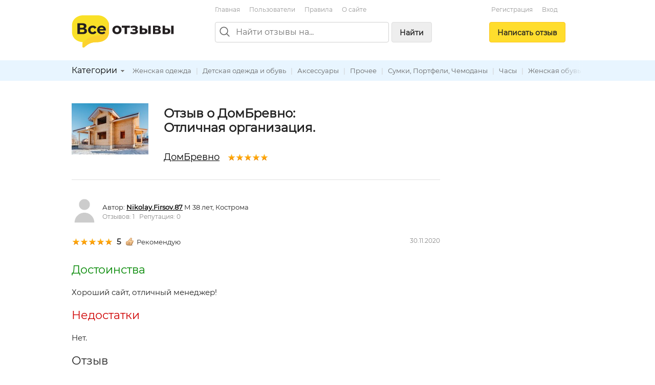

--- FILE ---
content_type: text/html; charset=utf-8
request_url: https://vseotzyvy.ru/item/66542/review/329396/dombrevno
body_size: 7328
content:
<!doctype html>
<!--[if lt IE 7]> <html class="no-js lt-ie9 lt-ie8 lt-ie7" lang="ru"> <![endif]-->
<!--[if IE 7]>    <html class="no-js lt-ie9 lt-ie8" lang="ru"> <![endif]-->
<!--[if IE 8]>    <html class="no-js lt-ie9" lang="ru"> <![endif]-->
<!--[if gt IE 8]><!--> <html class="no-js" lang="ru"> <!--<![endif]-->
<head>
    <meta charset="utf-8">
    <title>Отзыв о ДомБревно: Отличная организация.. Автор Nikolay.Firsov.87</title>
    <meta name="description" content="Отличная организация.. Отзыв о ДомБревно. Автор отзыва: Nikolay.Firsov.87.">
    <meta name="keywords" content="">
    <meta name="viewport" content="width=device-width, initial-scale=1">
    <meta name="verify-admitad" content="d40d29c57b" />

    <link rel="apple-touch-icon" sizes="180x180" href="/static/img/favicon/apple-touch-icon.png?v=8j82EPjd4B">
    <link rel="icon" type="image/png" sizes="32x32" href="/static/img/favicon/favicon-32x32.png?v=8j82EPjd4B">
    <link rel="icon" type="image/png" sizes="16x16" href="/static/img/favicon/favicon-16x16.png?v=8j82EPjd4B">
    <link rel="manifest" href="/static/img/favicon/site.webmanifest?v=8j82EPjd4B">
    <link rel="mask-icon" href="/static/img/favicon/safari-pinned-tab.svg?v=8j82EPjd4B" color="#5bbad5">
    <link rel="shortcut icon" href="/static/img/favicon/favicon.ico">
    <meta name="apple-mobile-web-app-title" content="Все Отзывы">
    <meta name="application-name" content="Все Отзывы">
    <meta name="msapplication-TileColor" content="#2d89ef">
    <meta name="theme-color" content="#ffffff">
    <meta property="og:type" content="website">
    <meta property="og:image:width" content="1200">
    <meta property="og:image:height" content="628">
    <meta property="og:url" content="https://vseotzyvy.ru">
    <meta property="og:image" content="https://vseotzyvy.ru/static/img/favicon/og-image.jpg">
    <meta property="og:title" content="Все Отзывы.ру">
    <meta property="og:description" content="Отзывы реальных покупателей обо всем.">

    <!--<link rel="preconnect" crossorigin href="//mc.yandex.ru">-->
    <!--<link rel="preconnect" crossorigin href="//yastatic.net">-->
    <!--<link rel="preconnect" crossorigin href="//www.googletagservices.com">-->
    <!--<link rel="preconnect" crossorigin href="//ssl.google-analytics.com">-->
    <!--<link rel="preconnect" crossorigin href="//pagead2.googlesyndication.com">-->
    <!--<link rel="preconnect" crossorigin href="//www.google.com">-->
    <!--<link rel="preconnect" crossorigin href="//ajax.googleapis.com">-->
    <!--<link rel="preconnect" crossorigin href="//fonts.gstatic.com">-->
    <link rel="stylesheet" href="/static/css/normalize.css">
    <link rel="stylesheet" href="/static/css/skeleton.css">
    <link rel="stylesheet" href="/static/css/grid.css">
    <link rel="stylesheet" href="/static/css/forms.css">
    <link rel="stylesheet" href="/static/css/icons.css">
    <link rel="stylesheet" href="/static/css/main.css?v=2">
    <link rel="stylesheet" href="/static/js/libs/fancybox-2.1.7/source/jquery.fancybox.css" />

    

    <!-- Global site tag (gtag.js) - Google Analytics -->
    <!--<script async src="https://www.googletagmanager.com/gtag/js?id=UA-31590231-1"></script>-->
    <!--<script>-->
    <!--    window.dataLayer = window.dataLayer || [];-->
    <!--    function gtag(){dataLayer.push(arguments);}-->
    <!--    gtag('js', new Date());-->

    <!--    gtag('config', 'UA-31590231-1');-->
    <!--</script>-->

    <!--<script async='async' src='https://www.googletagservices.com/tag/js/gpt.js'></script>-->
    <!--<script>-->
    <!--    var googletag = googletag || {};-->
    <!--    googletag.cmd = googletag.cmd || [];-->
    <!--</script>-->

    <!--<script>-->
    <!--    googletag.cmd.push(function() {-->
    <!--        googletag.defineSlot('/15044933/vseotzyvy_240_400', [240, 400], 'div-gpt-ad-1486430936484-0').addService(googletag.pubads());-->
    <!--        googletag.pubads().enableSingleRequest();-->
    <!--        googletag.enableServices();-->
    <!--    });-->
    <!--</script>-->

    <!--<script async src="//pagead2.googlesyndication.com/pagead/js/adsbygoogle.js"></script>-->
    <!--<script>-->
    <!--    (adsbygoogle = window.adsbygoogle || []).push({-->
    <!--        google_ad_client: "ca-pub-8811463503267132",-->
    <!--        enable_page_level_ads: true-->
    <!--    });-->
    <!--</script>-->


    <!-- Yandex.RTB -->
    <script>window.yaContextCb=window.yaContextCb||[]</script>
    <script src="https://yandex.ru/ads/system/context.js" async></script>

</head>
<body>
<!--[if lt IE 7]><p class="notice center">Ваш браузер <em>устарел!</em> <a href="http://browsehappy.com/" target="_blank">Обновите браузер</a>.</p><![endif]-->
<header>
    <div class="container">

        <div class="header_box_desktop_container row">
            <div class="header_box__logo_box">
                <a href="/"><img src="/static/img/logo.svg" width="200" height="63" title="Все отзывы" alt="ВсеОтзывы.ру" /></a>
            </div>
            <div class="header_box__middle">
                <div class="top_menu_links">
                    <a href="/">Главная</a> <a href="/users/" rel="nofollow">Пользователи</a> <a href="/rules/">Правила</a> <a href="/about/">О&nbsp;сайте</a>
                    <!--<a href="/invite_friends/" class="auth_check">Пригласить&nbsp;друзей</a>-->
                </div>

                <div class="search_bar_box">
                    <form action="/search/" method="get">
                        <div class="search_bar clearfix">
                            <img src="/static/img/icons/search_gr.svg" alt="Поиск отзывов" class="top_search_icon" width="20" height="20" />
                            
                            <input name="search" maxlength="100" placeholder="Найти отзывы на..." type="search" class="search_input" id="id_top_search_input"><button type="submit" class="submit_button button_gray hidden_sm">Найти</button>
                        </div>
                        <div class="search_checkbox_box plain_label_box">
                            
                                <label for="id_top_search_current_cat" class="plain">
                                    <input type="hidden" name="search_cat" value="216" />
                                    <input type="checkbox" name="this_cat_only" value="yes" id="id_top_search_current_cat" /> только в&nbsp;категории &laquo;Прочее&raquo;
                                </label>
                            
                        </div>
                        
                    </form>
                    <div class="clear"></div>
                </div>

            </div>
            <div class="header_box__user">
                
                
                    <div class="top_menu_links center">
                        <!--<a href="/my/profile/" class="auth_check">Регистрация / Вход</a>-->
                        <a href="/registration/">Регистрация</a>
                        <a href="/login/">Вход</a>
                    </div>
                    <div class="add_button_box center">
                        
                            <a href="/add-review/item/66542/select/" class="button add_button auth_check">Написать&nbsp;отзыв</a>
                        
                    </div>
                
                
            </div>
        </div>

        <div class="header_box_mobile_container">
            <div class="user_box_mobile_bar">
                <div class="user_box_mobile_logo"><a href="/"><img src="/static/img/logo.svg" height="40" title="Все отзывы" alt="ВсеОтзывы.ру" /></a></div>
                <a href="javascript:void(0)" class="user_box_mob_btn-search"><img src="/static/img/icons/search.svg" width="20" title="Поиск" alt="Поиск" /></a>
                <a href="javascript:void(0)" class="user_box_mob_btn"><img src="/static/img/icons/menu.svg" width="20" title="Меню" alt="Меню" /></a>
            </div>
            <div class="user_box_mobile_search">
                <form action="/search/" method="get">
                    <input name="search" maxlength="100" placeholder="Найти отзывы на..." type="search" autofocus>
                </form>
            </div>
            <div class="user_box_mobile_menu">

                

                    <div class="">
                        
                            <a href="/add-review/item/66542/select/" class="button large add_button auth_check">Написать&nbsp;отзыв</a>
                        

                        <div class="top_menu_links_reg">
                            <a href="/my/profile/">Регистрация</a> <a href="/my/profile/">Вход</a>
                        </div>

                        <hr/>
                        <div class="top_menu_links top_menu_links--mobile">
                            <a href="/about/">О сайте</a> <a href="/rules/">Правила&nbsp;сайта</a> <a href="/users/" rel="nofollow">Пользователи</a> <a href="/invite_friends/" class="auth_check">Пригласить&nbsp;друзей</a> <a href="/ad/">Реклама</a> <a href="/contacts/">Контакты</a>
                        </div>

                    </div>

                


            </div>
        </div>


    </div>

    <div class="top_cat_bar_bg">
        <div class="container">
            <div class="top_cat_bar_block clearfix">
                <ul class="dropdown cat_dropdown hidden_sm">
                    <li>
                        <div class="category_select_box">
                            <div class="cat_select_title">
                                <a href="javascript:void(0)">Категории</a> <div class="cat_select_down_ico icon ico_down_small_gray"></div>
                            </div>
                        </div>
                        <div id="cat_dropdown_placeholder"></div>
                    </li>
                </ul>
                <div class="category_links_box">
                    
                        
<a href="/category/104/zhenskaya-odezhda">Женская одежда</a> |

<a href="/category/108/detskaya-odezhda-i-obuv">Детская одежда и обувь</a> |

<a href="/category/111/aksessuaryi">Аксессуары</a> |

<a href="/category/113/prochee">Прочее</a> |

<a href="/category/110/sumki-portfeli-chemodanyi">Сумки, Портфели, Чемоданы</a> |

<a href="/category/109/chasyi">Часы</a> |

<a href="/category/105/zhenskaya-obuv">Женская обувь</a> |

<a href="/category/106/muzhskaya-odezhda">Мужская одежда</a> |

<a href="/category/139/brendyi">Бренды</a> |

<a href="/category/107/muzhskaya-obuv">Мужская обувь</a> |


                    
                </div>
                <div class="category_links_shad"></div>
            </div>
        </div>
    </div>

</header>

<div class="container">

    
<div class="col_main">

<!--&lt;!&ndash; Yandex.RTB R-A-3337211-1 &ndash;&gt;-->
<!--<div id="yandex_rtb_R-A-3337211-1"></div>-->
<!--<script>-->
<!--    window.yaContextCb.push(()=>{-->
<!--        Ya.Context.AdvManager.render({-->
<!--            "blockId": "R-A-3337211-1",-->
<!--            "renderTo": "yandex_rtb_R-A-3337211-1"-->
<!--        })-->
<!--    })-->
<!--</script>-->

<!-- Yandex.RTB R-A-185802-1 -->
<!--<div id="yandex_rtb_R-A-185802-1"></div>-->
<!--<script type="text/javascript">-->
<!--    (function(w, d, n, s, t) {-->
<!--        w[n] = w[n] || [];-->
<!--        w[n].push(function() {-->
<!--            Ya.Context.AdvManager.render({-->
<!--                blockId: "R-A-185802-1",-->
<!--                renderTo: "yandex_rtb_R-A-185802-1",-->
<!--                async: true-->
<!--            });-->
<!--        });-->
<!--        t = d.getElementsByTagName("script")[0];-->
<!--        s = d.createElement("script");-->
<!--        s.type = "text/javascript";-->
<!--        s.src = "//an.yandex.ru/system/context.js";-->
<!--        s.async = true;-->
<!--        t.parentNode.insertBefore(s, t);-->
<!--    })(this, this.document, "yandexContextAsyncCallbacks");-->
<!--</script>-->

<!--<br/>-->









<div itemscope itemtype="http://schema.org/Product">
    <div class="review_item">
        <div class="item_detail_rev_image">
            
                <a href="/media/item_images/1606753433.jpg" target="_blank" class="fancybox"><img src="https://vseotzyvy.ru/media/cache/02/4e/024e7cba19fb52bd9c3364992448dfad.jpg" width="150" height="100" alt="ДомБревно" itemprop="image" /></a>
            
        </div>

        <div class="item_detail_info">
            <div class="item_detail_title">
                <h1 class="item_detail_rev_title">
                    Отзыв о ДомБревно:<br/>
                    Отличная организация.
                </h1>
                <div class="item_detail_rev_subtitle">
                    <a href="https://vseotzyvy.ru/item/66542/reviews-dombrevno/" class="blink r_space-sm" itemprop="url"><span itemprop="name">ДомБревно</span></a>
                    <div class="star_outer"><div class="star_inner" style="width: 100%"></div></div>

                </div>
            </div>
        </div>
    </div>

    <hr/>

    <a name="review_detail"></a>

    <div itemprop="review" itemscope itemtype="http://schema.org/Review">
        <meta itemprop="itemReviewed" content="ДомБревно">

        <div itemprop="author" itemscope itemtype="http://schema.org/Person">
            <div class="flex flex--vcenter b_space">
                <div class="r_space-sm">
                    <a href="/user/170693/reviews/">
                        
                            <img src="/static/img/svg/user.svg" width="50" height="50" title="" alt="" />
                        
                    </a>
                </div>
                <div>
                    <span>Автор:</span>
                    <strong>
                        <a href="https://vseotzyvy.ru/user/170693/reviews/" class="blink" itemprop="url"><span itemprop="name">Nikolay.Firsov.87</span></a>
                    </strong> М 38 лет, Кострома &nbsp;
                    <div class="small gray">
                        Отзывов: 1 &nbsp;
                        Репутация: 0
                    </div>
                </div>
            </div>
        </div>

        <div class="row">
            <div class="eight columns">
                
                    <div class="rev_rate_box">
                        <div class="star_outer"><div class="star_inner" style="width: 100%"></div></div>

                        <span class="bold medium" itemprop="reviewRating" itemscope itemtype="http://schema.org/Rating">
                            <meta itemprop="worstRating" content = "1">
                            <meta itemprop="bestRating" content = "5">
                            <span itemprop="ratingValue">5</span>
                        </span>
                        &nbsp;
                        <div class="icon ico_good"></div>Рекомендую
                        
                    </div>
                    
                
            </div>
            <div class="four columns small gray text-right-lg">
                <meta itemprop="datePublished" content="2020-11-30">30.11.2020
            </div>
        </div>

        <h2 class="green">Достоинства</h2> <p class="halfspace medium">Хороший сайт, отличный менеджер!</p>
        <h2 class="red">Недостатки</h2> <p class="halfspace medium">Нет.</p>
        <h2>Отзыв</h2> <p class="medium"><span class="description line-height-comfort" itemprop="reviewBody">В компании «Домбревно» я заказывал загородный дом для моей мамы. Из квартиры она давно хотела съехать в дом, лестницы и шум соседей её порядком утомили. Мы вместе долго выбирали проект и спасибо большое менеджеру Дмитрию за терпение и квалифицированные ответы на все наши многочисленные вопросы!) За основу взяли проект дома с красивым названием &quot;Фрезия&quot;. В последствии немного поменяли планировку для котельной. Дом возвели точно в срок, и мы с нетерпением ждали время отведенное под усадку. Этот дом подарил маме второе дыхание! Выражаем огромную благодарность этой компании.</span></p>
        <h3>Фотографии</h3>
            <a href="/media/review_images/1606753690.jpg" target="_blank" rel="rev_329396_img" class="r_space-sm fancybox"><img src="/media/cache/a1/49/a149b92f57c70689e88772501db3a6c8.jpg" width="150" height="150" title="" alt="ДомБревно фото 1 " /></a>
        

        <div class="t_space">
            <div class="row">
                <div class="six columns t_space">
                    Отзыв был полезен?&nbsp;&nbsp;<a href="javascript:void(0)" rev_id="329396" useful="1" class="green rev_useful_but auth_check" title="Нравится"><div class="useful_button"></div></a><span class="green bold">0</span>
                    &nbsp;<a href="javascript:void(0)" rev_id="329396" useful="2" class="red rev_useful_but auth_check" title="Не нравится"><div class="unuseful_button"></div></a><span class="red bold">0</span> &nbsp;&nbsp;
                    <br/><a href="/review/329396/complaint/" class="popup orange">Пожаловаться</a>
                </div>
                <div class="six columns t_space">
                    <script src="//yastatic.net/share2/share.js" async="async"></script>
                    <div class="flex flex--vcenter">
                        <div class="r_space-sm gray small">Поделиться: </div>
                        <div class="ya-share2"
                             data-services="vkontakte,odnoklassniki,twitter,facebook,moimir,telegram,viber,whatsapp"
                             data-image="https://vseotzyvy.ru/media/cache/a0/f6/a0f60135096ff79394007629bd830a8c.jpg"
                             data-description=""
                             data-title="ДомБревно - Отличная организация."
                             data-url="https://vseotzyvy.ru/item/66542/review/329396/dombrevno"></div>
                        
                    </div>
                </div>
            </div>
        </div>
    </div>
</div>

<hr/>

<h3>Другие отзывы на ДомБревно</h3>
<ul class="list-unstyled">
    
        
<li><div class="star_outer"><div class="star_inner" style="width: 100%"></div></div>
<span class="rating bold r_space-sm">5</span>&nbsp;<a href="/item/66542/review/364130/dombrevno" class="r_space">Можно сотрудничать с ними</a></li>

    
</ul>
<div class="medium b_space">Общий рейтинг: <div class="star_outer"><div class="star_inner" style="width: 100%"></div></div>
<span class="rating bold r_space-sm">5,0</span> на&nbsp;основе&nbsp;2 отзыва</div>
<div class="medium b_space">
    <a href="/item/66542/reviews-dombrevno/" class="">Читать все отзывы на&nbsp;ДомБревно</a>
</div>

<a href="/add-review/item/66542/select/" class="auth_check button">Написать свой отзыв</a>



<hr/>

<div class="">
    <!-- Yandex.RTB R-A-185802-2 -->
    <!--<div id="yandex_rtb_R-A-185802-2"></div>-->
    <!--<script type="text/javascript">-->
    <!--    (function(w, d, n, s, t) {-->
    <!--        w[n] = w[n] || [];-->
    <!--        w[n].push(function() {-->
    <!--            Ya.Context.AdvManager.render({-->
    <!--                blockId: "R-A-185802-2",-->
    <!--                renderTo: "yandex_rtb_R-A-185802-2",-->
    <!--                async: true-->
    <!--            });-->
    <!--        });-->
    <!--        t = d.getElementsByTagName("script")[0];-->
    <!--        s = d.createElement("script");-->
    <!--        s.type = "text/javascript";-->
    <!--        s.src = "//an.yandex.ru/system/context.js";-->
    <!--        s.async = true;-->
    <!--        t.parentNode.insertBefore(s, t);-->
    <!--    })(this, this.document, "yandexContextAsyncCallbacks");-->
    <!--</script>-->


    <!-- HGV -->
    <!-- Yandex.RTB R-A-3337211-2 -->
    <div id="yandex_rtb_R-A-3337211-2"></div>
    <script>
        window.yaContextCb.push(()=>{
            Ya.Context.AdvManager.render({
                "blockId": "R-A-3337211-2",
                "renderTo": "yandex_rtb_R-A-3337211-2"
            })
        })
    </script>


</div>


<hr />
<a name="comments"></a>
<h2>Комментарии</h2>







<p>Комментариев пока нет.</p>




<hr class="space" />
<h3>Написать комментарий</h3>
<div id="comment_form">
<form action="/comment/add/" method="post">
	<div style='display:none'><input type='hidden' name='csrfmiddlewaretoken' value='wr9m3S62QwgUXF4BcxJlMER6DDfuXoAC' /></div>
    <textarea id="id_body" rows="10" cols="40" name="body" class="medium auth_check"></textarea><br/>
	<input type="hidden" name="review" value="329396" />
	<input type="hidden" name="item" value="66542" />
	<button type="submit">Отправить</button>
</form>
</div>





</div>
<div class="col_right">
	<div class="ad_col_box">

    <!--&lt;!&ndash; Adsense new acc &ndash;&gt;-->
    <!--<script async src="//pagead2.googlesyndication.com/pagead/js/adsbygoogle.js"></script>-->
    <!--&lt;!&ndash; Vsetozyvy sidebar adaptive &ndash;&gt;-->
    <!--<ins class="adsbygoogle"-->
    <!--     style="display:block"-->
    <!--     data-ad-client="ca-pub-8811463503267132"-->
    <!--     data-ad-slot="8158182194"-->
    <!--     data-ad-format="auto"-->
    <!--     data-full-width-responsive="true"></ins>-->
    <!--<script>-->
    <!--    (adsbygoogle = window.adsbygoogle || []).push({});-->
    <!--</script>-->
    <!--<br/>-->

    <!-- Yandex.RTB R-A-185802-1 -->
    <!--<div id="yandex_rtb_R-A-185802-1"></div>-->
    <!--<script type="text/javascript">-->
    <!--    (function(w, d, n, s, t) {-->
    <!--        w[n] = w[n] || [];-->
    <!--        w[n].push(function() {-->
    <!--            Ya.Context.AdvManager.render({-->
    <!--                blockId: "R-A-185802-1",-->
    <!--                renderTo: "yandex_rtb_R-A-185802-1",-->
    <!--                async: true-->
    <!--            });-->
    <!--        });-->
    <!--        t = d.getElementsByTagName("script")[0];-->
    <!--        s = d.createElement("script");-->
    <!--        s.type = "text/javascript";-->
    <!--        s.src = "//an.yandex.ru/system/context.js";-->
    <!--        s.async = true;-->
    <!--        t.parentNode.insertBefore(s, t);-->
    <!--    })(this, this.document, "yandexContextAsyncCallbacks");-->
    <!--</script>-->


    <!-- HGV -->
    <!-- Yandex.RTB R-A-3337211-1 -->
    <!--<div id="yandex_rtb_R-A-3337211-1"></div>-->
    <!--<script>-->
    <!--    window.yaContextCb.push(()=>{-->
    <!--        Ya.Context.AdvManager.render({-->
    <!--            "blockId": "R-A-3337211-1",-->
    <!--            "renderTo": "yandex_rtb_R-A-3337211-1"-->
    <!--        })-->
    <!--    })-->
    <!--</script>-->

    <!--AdFox START-->
    <!--yandex_khaliapinagv-->
    <!--Площадка: ВсеОтзывы / правая колонка / баннер1-->
    <!--Категория: <не задана>-->
    <!--Тип баннера: Баннер ВсеОтзывы-->
    <div id="adfox_17024807876574839"></div>
    <script>
        window.yaContextCb.push(()=>{
            Ya.adfoxCode.create({
                ownerId: 1508962,
                containerId: 'adfox_17024807876574839',
                params: {
                    p1: 'danxi',
                    p2: 'itea'
                }
            })
        })
    </script>


</div>



</div>

<div class="clear"></div>



    <div class="clearfix"></div>
    <footer>
        <div class="footer_block small gray">
            &copy; <a href="/">Все Отзывы.ру</a> &mdash; независимый сайт отзывов
            <br />
            <a href="/about/">О сайте</a> |
            <a href="/rules/">Правила&nbsp;сайта</a> |
            <a href="/users/" rel="nofollow">Пользователи</a> | <a href="/invite_friends/" class="auth_check">Пригласить&nbsp;друзей</a> | <a href="/ad/">Реклама</a> | <a href="/contacts/">Служба поддержки</a>
            <br />
            <a href="/privacy/">Политика обарботки персональных данных</a> |
            <a href="/privacy-agreement/">Согласие на обработку персональных данных</a>
            <p>
                Использование материалов сайта запрещается без письменного согласия администрации.
            </p>
        </div>
    </footer>
</div>

<script src="//ajax.googleapis.com/ajax/libs/jquery/1.7.1/jquery.min.js"></script>
<script type="text/javascript" src="/static/js/libs/hideMaxListItem.js"></script>
<script type="text/javascript" src="/static/js/libs/hoverIntent.js"></script>
<script type="text/javascript" src="/static/js/libs/jquery.dropdown.js"></script>
<script type="text/javascript" src="/static/js/libs/fancybox-2.1.7/source/jquery.fancybox.pack.js"></script>
<script src="/static/js/script.js?v=3"></script>
<script type="text/javascript" src="/category/cat_placeholder.js"></script>




<!-- Yandex.Metrika counter -->
<script type="text/javascript" >
    (function (d, w, c) {
        (w[c] = w[c] || []).push(function() {
            try {
                w.yaCounter14443072 = new Ya.Metrika({
                    id:14443072,
                    clickmap:true,
                    trackLinks:true,
                    accurateTrackBounce:true
                });
            } catch(e) { }
        });

        var n = d.getElementsByTagName("script")[0],
            s = d.createElement("script"),
            f = function () { n.parentNode.insertBefore(s, n); };
        s.type = "text/javascript";
        s.async = true;
        s.src = "https://mc.yandex.ru/metrika/watch.js";

        if (w.opera == "[object Opera]") {
            d.addEventListener("DOMContentLoaded", f, false);
        } else { f(); }
    })(document, window, "yandex_metrika_callbacks");
</script>
<noscript><div><img src="https://mc.yandex.ru/watch/14443072" style="position:absolute; left:-9999px;" alt="" /></div></noscript>
<!-- /Yandex.Metrika counter -->


<script defer src="https://static.cloudflareinsights.com/beacon.min.js/vcd15cbe7772f49c399c6a5babf22c1241717689176015" integrity="sha512-ZpsOmlRQV6y907TI0dKBHq9Md29nnaEIPlkf84rnaERnq6zvWvPUqr2ft8M1aS28oN72PdrCzSjY4U6VaAw1EQ==" data-cf-beacon='{"version":"2024.11.0","token":"8a77c3d37cef405caa821e7642fcc497","r":1,"server_timing":{"name":{"cfCacheStatus":true,"cfEdge":true,"cfExtPri":true,"cfL4":true,"cfOrigin":true,"cfSpeedBrain":true},"location_startswith":null}}' crossorigin="anonymous"></script>
</body>
</html>


--- FILE ---
content_type: text/html; charset=utf-8
request_url: https://vseotzyvy.ru/category/cat_placeholder.js
body_size: 4478
content:



var cat_paceholder = '<ul class="root_cat"><li><a href="/category/1/byitovaya-tehnika">Бытовая техника</a><ul class="sub_menu"><li><strong><a href="/category/1/">Бытовая техника</a></strong></li><li><a href="/category/23/holodilniki">Холодильники</a></li><li><a href="/category/24/stiralnyie-mashinyi">Стиральные машины</a></li><li><a href="/category/25/pyilesosyi">Пылесосы</a></li><li><a href="/category/26/utyugi-otparivateli">Утюги, Отпариватели</a></li><li><a href="/category/27/mikrovolnovyie-pechi-aerogrili">Микроволновые печи, Аэрогрили</a></li><li><a href="/category/28/plityi-duhovki-poverhnosti">Плиты, Духовки, Поверхности</a></li><li><a href="/category/29/vyityazhki">Вытяжки</a></li><li><a href="/category/30/posudomoechnyie-mashinyi">Посудомоечные машины</a></li><li><a href="/category/31/elektrochajniki-i-termopotyi">Электрочайники и Термопоты</a></li><li><a href="/category/32/kofevarki-kofemolki">Кофеварки, Кофемолки</a></li><li><a href="/category/33/sokovyizhimalki">Соковыжималки</a></li><li><a href="/category/34/kombajnyi-mikseryi-blenderyi">Комбайны, Миксеры, Блендеры</a></li><li><a href="/category/35/myasorubki">Мясорубки</a></li><li><a href="/category/36/tosteryi-mini-pechi">Тостеры, Мини-печи</a></li><li><a href="/category/37/parovarki">Пароварки</a></li><li><a href="/category/38/multivarki">Мультиварки</a></li><li><a href="/category/39/hlebopechki">Хлебопечки</a></li><li><a href="/category/40/filtryi-dlya-vodyi">Фильтры для воды</a></li><li><a href="/category/41/konditsioneryi">Кондиционеры</a></li><li><a href="/category/42/ventilyatoryi">Вентиляторы</a></li><li><a href="/category/43/obogrevateli">Обогреватели</a></li><li><a href="/category/44/vodonagrevateli">Водонагреватели</a></li><li><a href="/category/45/uvlazhniteli-i-ochistiteli-vozduha">Увлажнители и очистители воздуха</a></li><li><a href="/category/46/fenyi-i-priboryi-dlya-ukladki">Фены и приборы для укладки</a></li><li><a href="/category/47/elektrobritvyi-epilyatoryi">Электробритвы, Эпиляторы</a></li><li><a href="/category/48/shvejnyie-mashinyi">Швейные машины</a></li><li><a href="/category/49/prochee">Прочее</a></li></ul></li><li><a href="/category/2/elektronika">Электроника</a><ul class="sub_menu"><li><strong><a href="/category/2/">Электроника</a></strong></li><li><a href="/category/50/kompyuteryi">Компьютеры</a></li><li><a href="/category/51/noutbuki">Ноутбуки</a></li><li><a href="/category/52/planshetyi">Планшеты</a></li><li><a href="/category/53/kompyuternyie-komplektuyuschie">Компьютерные комплектующие</a></li><li><a href="/category/54/kompyuternaya-periferiya-i-aksessuaryi">Компьютерная периферия и аксессуары</a></li><li><a href="/category/55/kompyuternyie-programmyi">Компьютерные программы</a></li><li><a href="/category/56/igryi-dlya-kompyutera-pristavok-telefonov">Игры для компьютера, приставок, телефонов</a></li><li><a href="/category/57/igrovyie-pristavki">Игровые приставки</a></li><li><a href="/category/58/mobilnyie-telefonyi">Мобильные телефоны</a></li><li><a href="/category/59/fotoapparatyi">Фотоаппараты</a></li><li><a href="/category/60/elektronnyie-chitalki">Электронные читалки</a></li><li><a href="/category/61/televizoryi">Телевизоры</a></li><li><a href="/category/62/proektoryi">Проекторы</a></li><li><a href="/category/63/videokameryi">Видеокамеры</a></li><li><a href="/category/64/dvd-blu-ray-pleeryi">DVD, Blu-Ray плееры</a></li><li><a href="/category/66/pleeryi-diktofonyi-radio">Плееры, Диктофоны, Радио</a></li><li><a href="/category/67/muzyikalnyie-tsentryi">Музыкальные центры</a></li><li><a href="/category/68/avtomagnitolyi">Автомагнитолы</a></li><li><a href="/category/69/kolonki-naushniki-mikrofonyi">Колонки, Наушники, Микрофоны</a></li><li><a href="/category/70/domashnie-telefonyi-ratsii">Домашние телефоны, Рации</a></li><li><a href="/category/71/gps-navigatoryi">GPS-навигаторы</a></li><li><a href="/category/72/aksessuaryi-dlya-elektroniki">Аксессуары для электроники</a></li><li><a href="/category/73/prochee">Прочее</a></li></ul></li><li><a href="/category/3/razvlecheniya">Развлечения</a><ul class="sub_menu"><li><strong><a href="/category/3/">Развлечения</a></strong></li><li><a href="/category/74/nochnyie-klubyi">Ночные клубы</a></li><li><a href="/category/75/kinoteatryi">Кинотеатры</a></li><li><a href="/category/76/teatryi-opera-balet">Театры, Опера, Балет</a></li><li><a href="/category/77/muzei-galerei-vyistavki">Музеи, Галереи, Выставки</a></li><li><a href="/category/78/tsirki-zooparki-akvariumyi">Цирки, Зоопарки, Аквариумы</a></li><li><a href="/category/79/razvlekatelnyie-tsentryi">Развлекательные центры</a></li><li><a href="/category/80/sportivnyie-zavedeniya">Спортивные заведения</a></li><li><a href="/category/82/karaoke-klubyi">Караоке клубы</a></li><li><a href="/category/84/attraktsionyi-i-parki-otdyiha">Аттракционы и Парки отдыха</a></li><li><a href="/category/85/prochee">Прочее</a></li></ul></li><li><a href="/category/17/pitanie">Питание</a><ul class="sub_menu"><li><strong><a href="/category/17/">Питание</a></strong></li><li><a href="/category/86/restoranyi-kafe-baryi">Рестораны, Кафе, Бары</a></li><li><a href="/category/87/blyuda">Блюда</a></li><li><a href="/category/88/produktyi-pitaniya">Продукты питания</a></li><li><a href="/category/89/detskoe-pitanie">Детское питание</a></li><li><a href="/category/90/sportivnoe-pitanie">Спортивное питание</a></li><li><a href="/category/91/prochee">Прочее</a></li></ul></li><li><a href="/category/4/turizm">Туризм</a><ul class="sub_menu"><li><strong><a href="/category/4/">Туризм</a></strong></li><li><a href="/category/92/oteli-i-hostelyi">Отели и Хостелы</a></li><li><a href="/category/93/stranyi">Страны</a></li><li><a href="/category/94/goroda">Города</a></li><li><a href="/category/95/ostrova-i-poluostrova">Острова и Полуострова</a></li><li><a href="/category/96/kurortyi-i-plyazhi">Курорты и Пляжи</a></li><li><a href="/category/97/ekskursii">Экскурсии</a></li><li><a href="/category/98/dostoprimechatelnosti">Достопримечательности</a></li><li><a href="/category/99/kruizyi">Круизы</a></li><li><a href="/category/100/pansionatyi-sanatorii-turbazyi">Пансионаты, Санатории, Турбазы</a></li><li><a href="/category/101/turoperatoryi-i-turagentstva">Туроператоры и Турагентства</a></li><li><a href="/category/102/aviakompanii">Авиакомпании</a></li><li><a href="/category/103/prochee">Прочее</a></li></ul></li><li><a href="/category/5/odezhda-obuv-aksessuaryi">Одежда, Обувь, Аксессуары</a><ul class="sub_menu"><li><strong><a href="/category/5/">Одежда, Обувь, Аксессуары</a></strong></li><li><a href="/category/104/zhenskaya-odezhda">Женская одежда</a></li><li><a href="/category/105/zhenskaya-obuv">Женская обувь</a></li><li><a href="/category/106/muzhskaya-odezhda">Мужская одежда</a></li><li><a href="/category/107/muzhskaya-obuv">Мужская обувь</a></li><li><a href="/category/108/detskaya-odezhda-i-obuv">Детская одежда и обувь</a></li><li><a href="/category/109/chasyi">Часы</a></li><li><a href="/category/110/sumki-portfeli-chemodanyi">Сумки, Портфели, Чемоданы</a></li><li><a href="/category/111/aksessuaryi">Аксессуары</a></li><li><a href="/category/113/prochee">Прочее</a></li><li><a href="/category/139/brendyi">Бренды</a></li></ul></li><li><a href="/category/6/krasota-i-zdorove">Красота и Здоровье</a><ul class="sub_menu"><li><strong><a href="/category/6/">Красота и Здоровье</a></strong></li><li><a href="/category/114/kosmetika-i-parfyumeriya">Косметика и Парфюмерия</a></li><li><a href="/category/115/kosmeticheskie-protseduryi">Косметические процедуры</a></li><li><a href="/category/123/sportivnyie-zavedeniya">Спортивные заведения</a></li><li><a href="/category/259/meditsinskie-priboryi">Медицинские приборы</a></li><li><a href="/category/124/lekarstva">Лекарства</a></li><li><a href="/category/126/meditsinskie-uchrezhdeniya">Медицинские учреждения</a></li><li><a href="/category/127/prochee">Прочее</a></li></ul></li><li><a href="/category/14/detskoe">Детское</a><ul class="sub_menu"><li><strong><a href="/category/14/">Детское</a></strong></li><li><a href="/category/188/igrushki">Игрушки</a></li><li><a href="/category/189/kolyaski">Коляски</a></li><li><a href="/category/190/detskaya-mebel">Детская мебель</a></li><li><a href="/category/191/detskoe-pitanie">Детское питание</a></li><li><a href="/category/192/uhod-za-rebenkom">Уход за ребенком</a></li><li><a href="/category/193/detskaya-odezhda-i-obuv">Детская одежда и обувь</a></li><li><a href="/category/194/tovaryi-dlya-shkolyi">Товары для школы</a></li><li><a href="/category/195/detskie-sadyi-yasli">Детские сады, Ясли</a></li><li><a href="/category/196/detskie-lagerya">Детские лагеря</a></li><li><a href="/category/197/shkolyi-litsei">Школы, Лицеи</a></li><li><a href="/category/199/prochee">Прочее</a></li></ul></li><li><a href="/category/9/avto-moto">Авто, Мото</a><ul class="sub_menu"><li><strong><a href="/category/9/">Авто, Мото</a></strong></li><li><a href="/category/141/avtomobili">Автомобили</a></li><li><a href="/category/142/moto-tehnika">Мото-техника</a></li><li><a href="/category/143/katera-i-yahtyi">Катера и Яхты</a></li><li><a href="/category/144/spetstehnika">Спецтехника</a></li><li><a href="/category/145/shinyi-diski">Шины, Диски</a></li><li><a href="/category/146/zapchasti">Запчасти</a></li><li><a href="/category/147/aksessuaryi">Аксессуары</a></li><li><a href="/category/148/avtohimiya-masla">Автохимия, Масла</a></li><li><a href="/category/149/avtomagnitolyi">Автомагнитолы</a></li><li><a href="/category/150/gps-navigatoryi">GPS-навигаторы</a></li><li><a href="/category/151/protivougonnyie-sistemyi">Противоугонные системы</a></li><li><a href="/category/157/azs">АЗС</a></li><li><a href="/category/159/prochee">Прочее</a></li></ul></li><li><a href="/category/10/filmyi-kino-tv">Фильмы, Кино, ТВ</a><ul class="sub_menu"><li><strong><a href="/category/10/">Фильмы, Кино, ТВ</a></strong></li><li><a href="/category/160/filmyi-serialyi-multfilmyi">Фильмы, Сериалы, Мультфильмы</a></li><li><a href="/category/161/teleperedachi">Телепередачи</a></li><li><a href="/category/162/telekanalyi">Телеканалы</a></li><li><a href="/category/163/zvezdyi-kino-i-tv">Звезды кино и ТВ</a></li><li><a href="/category/164/kinoteatryi">Кинотеатры</a></li><li><a href="/category/165/prochee">Прочее</a></li></ul></li><li><a href="/category/11/knigi-i-pressa">Книги и Пресса</a><ul class="sub_menu"><li><strong><a href="/category/11/">Книги и Пресса</a></strong></li><li><a href="/category/166/knigi">Книги</a></li><li><a href="/category/167/gazetyi-zhurnalyi">Газеты, Журналы</a></li><li><a href="/category/168/pisateli">Писатели</a></li><li><a href="/category/169/izdatelstva">Издательства</a></li><li><a href="/category/170/biblioteki">Библиотеки</a></li><li><a href="/category/171/elektronnyie-chitalki">Электронные читалки</a></li><li><a href="/category/172/prochee">Прочее</a></li></ul></li><li><a href="/category/12/muzyika">Музыка</a><ul class="sub_menu"><li><strong><a href="/category/12/">Музыка</a></strong></li><li><a href="/category/173/pesni">Песни</a></li><li><a href="/category/174/albomyi">Альбомы</a></li><li><a href="/category/175/ispolniteli">Исполнители</a></li><li><a href="/category/176/radiostantsii">Радиостанции</a></li><li><a href="/category/177/muzyikalnyie-instrumentyi">Музыкальные инструменты</a></li><li><a href="/category/178/muzyikalnoe-oborudovanie">Музыкальное оборудование</a></li><li><a href="/category/179/muzyikalnyie-shkolyi">Музыкальные школы</a></li><li><a href="/category/181/prochee">Прочее</a></li></ul></li><li><a href="/category/15/dom-i-dacha">Дом и Дача</a><ul class="sub_menu"><li><strong><a href="/category/15/">Дом и Дача</a></strong></li><li><a href="/category/200/mebel">Мебель</a></li><li><a href="/category/201/posuda">Посуда</a></li><li><a href="/category/202/predmetyi-interera">Предметы интерьера</a></li><li><a href="/category/203/tekstil-dlya-doma">Текстиль для дома</a></li><li><a href="/category/204/tovaryi-dlya-sada-i-dachi">Товары для сада и дачи</a></li><li><a href="/category/205/hoztovaryi">Хозтовары</a></li><li><a href="/category/206/byitovaya-himiya">Бытовая химия</a></li><li><a href="/category/207/santehnika-i-otoplenie">Сантехника и Отопление</a></li><li><a href="/category/260/zhilischnyie-kompleksyi-zhk">Жилищные комплексы (ЖК)</a></li><li><a href="/category/208/prochee">Прочее</a></li></ul></li><li><a href="/category/16/stroitelstvo-i-remont">Строительство и Ремонт</a><ul class="sub_menu"><li><strong><a href="/category/16/">Строительство и Ремонт</a></strong></li><li><a href="/category/209/instrumentyi">Инструменты</a></li><li><a href="/category/210/sadovaya-tehnika">Садовая техника</a></li><li><a href="/category/211/stroitelnaya-tehnika">Строительная техника</a></li><li><a href="/category/212/santehnika-i-otoplenie">Сантехника и Отопление</a></li><li><a href="/category/213/strojmaterialyi">Стройматериалы</a></li><li><a href="/category/214/gotovyie-konstruktsii">Готовые конструкции</a></li><li><a href="/category/216/prochee">Прочее</a></li></ul></li><li><a href="/category/7/sport">Спорт</a><ul class="sub_menu"><li><strong><a href="/category/7/">Спорт</a></strong></li><li><a href="/category/128/sportivnyie-zavedeniya">Спортивные заведения</a></li><li><a href="/category/129/tovaryi-dlya-sporta-i-turizma">Товары для спорта и туризма</a></li><li><a href="/category/131/sportivnyie-meropriyatiya">Спортивные мероприятия</a></li><li><a href="/category/132/vidyi-sporta">Виды спорта</a></li><li><a href="/category/133/sportivnoe-pitanie">Спортивное питание</a></li><li><a href="/category/134/prochee">Прочее</a></li></ul></li><li><a href="/category/18/hobbi">Хобби</a><ul class="sub_menu"><li><strong><a href="/category/18/">Хобби</a></strong></li><li><a href="/category/217/ryibalka-i-ohota">Рыбалка и Охота</a></li><li><a href="/category/218/tvorchestvo">Творчество</a></li><li><a href="/category/219/rukodelie">Рукоделие</a></li><li><a href="/category/221/remesla">Ремесла</a></li><li><a href="/category/222/prochee">Прочее</a></li></ul></li><li><a href="/category/19/zhivotnyie-i-rasteniya">Животные и Растения</a><ul class="sub_menu"><li><strong><a href="/category/19/">Животные и Растения</a></strong></li><li><a href="/category/223/zhivotnyie">Животные</a></li><li><a href="/category/224/rasteniya">Растения</a></li><li><a href="/category/225/korm-dlya-zhivotnyih">Корм для животных</a></li><li><a href="/category/226/tovaryi-dlya-zhivotnyih">Товары для животных</a></li><li><a href="/category/227/lekarstva-dlya-zhivotnyih">Лекарства для животных</a></li><li><a href="/category/228/veterinarnyie-kliniki">Ветеринарные клиники</a></li><li><a href="/category/229/veterinarnyie-apteki">Ветеринарные аптеки</a></li><li><a href="/category/230/pitomniki">Питомники</a></li><li><a href="/category/231/gostinitsyi-dlya-zhivotnyih">Гостиницы для животных</a></li><li><a href="/category/232/shkolyi-dressirovki">Школы дрессировки</a></li><li><a href="/category/233/prochee">Прочее</a></li></ul></li><li><a href="/category/20/obrazovanie">Образование</a><ul class="sub_menu"><li><strong><a href="/category/20/">Образование</a></strong></li><li><a href="/category/234/shkolyi-litsei">Школы, Лицеи</a></li><li><a href="/category/235/tehnikumyi-kolledzhi">Техникумы, Колледжи</a></li><li><a href="/category/236/vuzyi">ВУЗы</a></li><li><a href="/category/237/muzyikalnyie-shkolyi">Музыкальные школы</a></li><li><a href="/category/238/treningi-kursyi-seminaryi">Тренинги, Курсы, Семинары</a></li><li><a href="/category/241/distsiplinyi">Дисциплины</a></li><li><a href="/category/242/prochee">Прочее</a></li></ul></li><li><a href="/category/22/raznoe">Разное</a><ul class="sub_menu"><li><strong><a href="/category/22/">Разное</a></strong></li><li><a href="/category/258/prochee">Прочее</a></li></ul></li></ul>'
